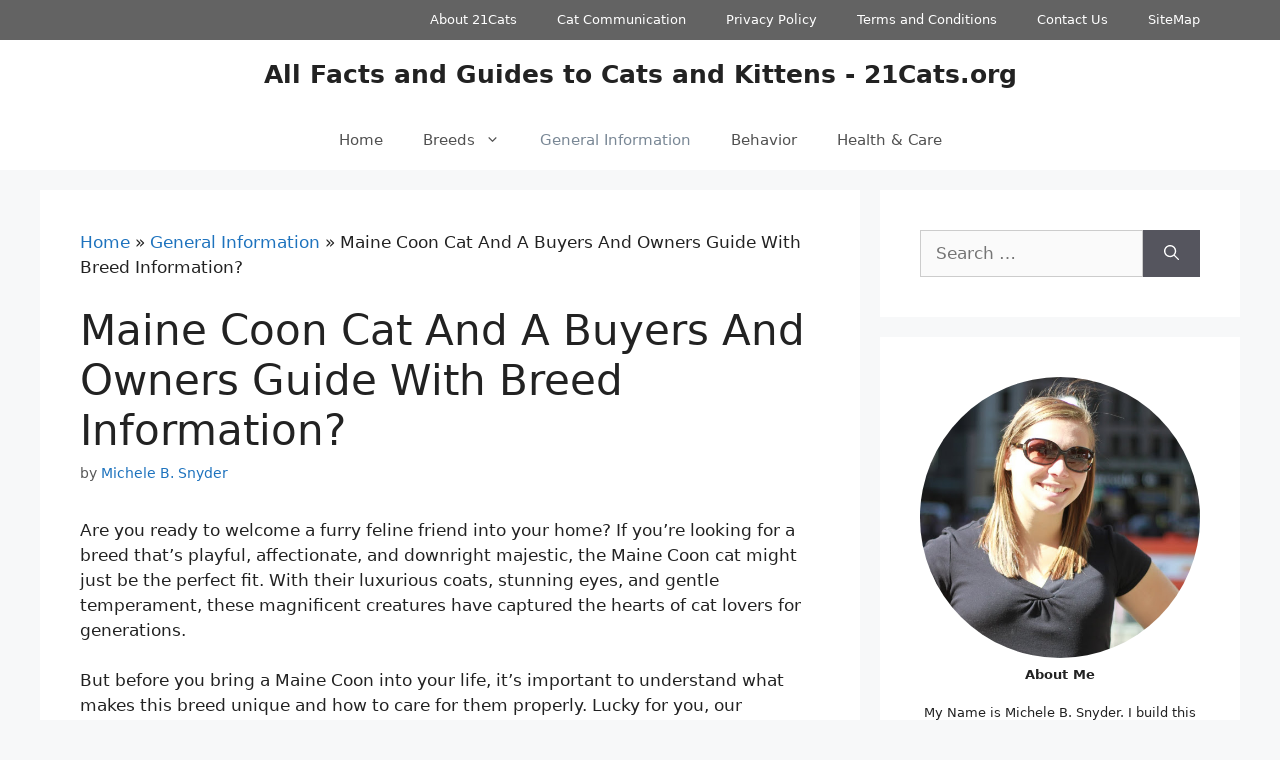

--- FILE ---
content_type: text/html; charset=UTF-8
request_url: https://www.21cats.org/maine-coon-cat-and-a-buyers-and-owners-guide-with-breed-information/
body_size: 16156
content:
<!DOCTYPE html>
<html lang="en" prefix="og: https://ogp.me/ns#">
<head>
	<meta charset="UTF-8">
	<meta name="viewport" content="width=device-width, initial-scale=1">
<!-- Search Engine Optimization by Rank Math - https://rankmath.com/ -->
<title>Maine Coon Cat And A Buyers And Owners Guide With Breed Information? - 21Cats.org</title>
<link crossorigin data-rocket-preconnect href="https://www.googletagmanager.com" rel="preconnect"><link rel="preload" data-rocket-preload as="image" href="https://www.21cats.org/wp-content/uploads/2021/08/Michele-B-Snyder.jpg" fetchpriority="high">
<meta name="description" content="Are you ready to welcome a furry feline friend into your home? If you&#039;re looking for a breed that&#039;s playful, affectionate, and downright majestic, the Maine"/>
<meta name="robots" content="follow, index, max-snippet:-1, max-video-preview:-1, max-image-preview:large"/>
<link rel="canonical" href="https://www.21cats.org/maine-coon-cat-and-a-buyers-and-owners-guide-with-breed-information/" />
<meta property="og:locale" content="en_US" />
<meta property="og:type" content="article" />
<meta property="og:title" content="Maine Coon Cat And A Buyers And Owners Guide With Breed Information? - 21Cats.org" />
<meta property="og:description" content="Are you ready to welcome a furry feline friend into your home? If you&#039;re looking for a breed that&#039;s playful, affectionate, and downright majestic, the Maine" />
<meta property="og:url" content="https://www.21cats.org/maine-coon-cat-and-a-buyers-and-owners-guide-with-breed-information/" />
<meta property="og:site_name" content="All Facts and Guides to Cats and Kittens - 21Cats.org" />
<meta property="article:section" content="General Information" />
<meta property="article:published_time" content="2023-10-27T01:07:08+05:00" />
<meta name="twitter:card" content="summary_large_image" />
<meta name="twitter:title" content="Maine Coon Cat And A Buyers And Owners Guide With Breed Information? - 21Cats.org" />
<meta name="twitter:description" content="Are you ready to welcome a furry feline friend into your home? If you&#039;re looking for a breed that&#039;s playful, affectionate, and downright majestic, the Maine" />
<meta name="twitter:label1" content="Written by" />
<meta name="twitter:data1" content="Michele B. Snyder" />
<meta name="twitter:label2" content="Time to read" />
<meta name="twitter:data2" content="9 minutes" />
<script type="application/ld+json" class="rank-math-schema">{"@context":"https://schema.org","@graph":[{"@type":["Person","Organization"],"@id":"https://www.21cats.org/#person","name":"All Facts and Guides to Cats and Kittens - 21Cats.org"},{"@type":"WebSite","@id":"https://www.21cats.org/#website","url":"https://www.21cats.org","name":"All Facts and Guides to Cats and Kittens - 21Cats.org","publisher":{"@id":"https://www.21cats.org/#person"},"inLanguage":"en"},{"@type":"BreadcrumbList","@id":"https://www.21cats.org/maine-coon-cat-and-a-buyers-and-owners-guide-with-breed-information/#breadcrumb","itemListElement":[{"@type":"ListItem","position":"1","item":{"@id":"https://www.21cats.org","name":"Home"}},{"@type":"ListItem","position":"2","item":{"@id":"https://www.21cats.org/general-information/","name":"General Information"}},{"@type":"ListItem","position":"3","item":{"@id":"https://www.21cats.org/maine-coon-cat-and-a-buyers-and-owners-guide-with-breed-information/","name":"Maine Coon Cat And A Buyers And Owners Guide With Breed Information?"}}]},{"@type":"WebPage","@id":"https://www.21cats.org/maine-coon-cat-and-a-buyers-and-owners-guide-with-breed-information/#webpage","url":"https://www.21cats.org/maine-coon-cat-and-a-buyers-and-owners-guide-with-breed-information/","name":"Maine Coon Cat And A Buyers And Owners Guide With Breed Information? - 21Cats.org","datePublished":"2023-10-27T01:07:08+05:00","dateModified":"2023-10-27T01:07:08+05:00","isPartOf":{"@id":"https://www.21cats.org/#website"},"inLanguage":"en","breadcrumb":{"@id":"https://www.21cats.org/maine-coon-cat-and-a-buyers-and-owners-guide-with-breed-information/#breadcrumb"}},{"@type":"Person","@id":"https://www.21cats.org/author/superboy21cats/","name":"Michele B. Snyder","url":"https://www.21cats.org/author/superboy21cats/","image":{"@type":"ImageObject","@id":"https://secure.gravatar.com/avatar/37c6e2aef86affeb9ed09c65dcaaa6af?s=96&amp;d=mm&amp;r=g","url":"https://secure.gravatar.com/avatar/37c6e2aef86affeb9ed09c65dcaaa6af?s=96&amp;d=mm&amp;r=g","caption":"Michele B. Snyder","inLanguage":"en"}},{"@type":"BlogPosting","headline":"Maine Coon Cat And A Buyers And Owners Guide With Breed Information? - 21Cats.org","datePublished":"2023-10-27T01:07:08+05:00","dateModified":"2023-10-27T01:07:08+05:00","articleSection":"General Information","author":{"@id":"https://www.21cats.org/author/superboy21cats/","name":"Michele B. Snyder"},"publisher":{"@id":"https://www.21cats.org/#person"},"description":"Are you ready to welcome a furry feline friend into your home? If you&#039;re looking for a breed that&#039;s playful, affectionate, and downright majestic, the Maine","name":"Maine Coon Cat And A Buyers And Owners Guide With Breed Information? - 21Cats.org","@id":"https://www.21cats.org/maine-coon-cat-and-a-buyers-and-owners-guide-with-breed-information/#richSnippet","isPartOf":{"@id":"https://www.21cats.org/maine-coon-cat-and-a-buyers-and-owners-guide-with-breed-information/#webpage"},"inLanguage":"en","mainEntityOfPage":{"@id":"https://www.21cats.org/maine-coon-cat-and-a-buyers-and-owners-guide-with-breed-information/#webpage"}}]}</script>
<!-- /Rank Math WordPress SEO plugin -->


<link rel="alternate" type="application/rss+xml" title="All Facts and Guides to Cats and Kittens - 21Cats.org &raquo; Feed" href="https://www.21cats.org/feed/" />
<link rel="alternate" type="application/rss+xml" title="All Facts and Guides to Cats and Kittens - 21Cats.org &raquo; Comments Feed" href="https://www.21cats.org/comments/feed/" />
<style id='wp-emoji-styles-inline-css'>

	img.wp-smiley, img.emoji {
		display: inline !important;
		border: none !important;
		box-shadow: none !important;
		height: 1em !important;
		width: 1em !important;
		margin: 0 0.07em !important;
		vertical-align: -0.1em !important;
		background: none !important;
		padding: 0 !important;
	}
</style>
<link rel='stylesheet' id='wp-block-library-css' href='https://www.21cats.org/wp-includes/css/dist/block-library/style.min.css?ver=04fb45fc7e1fde4cd74994897883871e' media='all' />
<style id='classic-theme-styles-inline-css'>
/*! This file is auto-generated */
.wp-block-button__link{color:#fff;background-color:#32373c;border-radius:9999px;box-shadow:none;text-decoration:none;padding:calc(.667em + 2px) calc(1.333em + 2px);font-size:1.125em}.wp-block-file__button{background:#32373c;color:#fff;text-decoration:none}
</style>
<style id='global-styles-inline-css'>
body{--wp--preset--color--black: #000000;--wp--preset--color--cyan-bluish-gray: #abb8c3;--wp--preset--color--white: #ffffff;--wp--preset--color--pale-pink: #f78da7;--wp--preset--color--vivid-red: #cf2e2e;--wp--preset--color--luminous-vivid-orange: #ff6900;--wp--preset--color--luminous-vivid-amber: #fcb900;--wp--preset--color--light-green-cyan: #7bdcb5;--wp--preset--color--vivid-green-cyan: #00d084;--wp--preset--color--pale-cyan-blue: #8ed1fc;--wp--preset--color--vivid-cyan-blue: #0693e3;--wp--preset--color--vivid-purple: #9b51e0;--wp--preset--color--contrast: var(--contrast);--wp--preset--color--contrast-2: var(--contrast-2);--wp--preset--color--contrast-3: var(--contrast-3);--wp--preset--color--base: var(--base);--wp--preset--color--base-2: var(--base-2);--wp--preset--color--base-3: var(--base-3);--wp--preset--color--accent: var(--accent);--wp--preset--gradient--vivid-cyan-blue-to-vivid-purple: linear-gradient(135deg,rgba(6,147,227,1) 0%,rgb(155,81,224) 100%);--wp--preset--gradient--light-green-cyan-to-vivid-green-cyan: linear-gradient(135deg,rgb(122,220,180) 0%,rgb(0,208,130) 100%);--wp--preset--gradient--luminous-vivid-amber-to-luminous-vivid-orange: linear-gradient(135deg,rgba(252,185,0,1) 0%,rgba(255,105,0,1) 100%);--wp--preset--gradient--luminous-vivid-orange-to-vivid-red: linear-gradient(135deg,rgba(255,105,0,1) 0%,rgb(207,46,46) 100%);--wp--preset--gradient--very-light-gray-to-cyan-bluish-gray: linear-gradient(135deg,rgb(238,238,238) 0%,rgb(169,184,195) 100%);--wp--preset--gradient--cool-to-warm-spectrum: linear-gradient(135deg,rgb(74,234,220) 0%,rgb(151,120,209) 20%,rgb(207,42,186) 40%,rgb(238,44,130) 60%,rgb(251,105,98) 80%,rgb(254,248,76) 100%);--wp--preset--gradient--blush-light-purple: linear-gradient(135deg,rgb(255,206,236) 0%,rgb(152,150,240) 100%);--wp--preset--gradient--blush-bordeaux: linear-gradient(135deg,rgb(254,205,165) 0%,rgb(254,45,45) 50%,rgb(107,0,62) 100%);--wp--preset--gradient--luminous-dusk: linear-gradient(135deg,rgb(255,203,112) 0%,rgb(199,81,192) 50%,rgb(65,88,208) 100%);--wp--preset--gradient--pale-ocean: linear-gradient(135deg,rgb(255,245,203) 0%,rgb(182,227,212) 50%,rgb(51,167,181) 100%);--wp--preset--gradient--electric-grass: linear-gradient(135deg,rgb(202,248,128) 0%,rgb(113,206,126) 100%);--wp--preset--gradient--midnight: linear-gradient(135deg,rgb(2,3,129) 0%,rgb(40,116,252) 100%);--wp--preset--font-size--small: 13px;--wp--preset--font-size--medium: 20px;--wp--preset--font-size--large: 36px;--wp--preset--font-size--x-large: 42px;--wp--preset--spacing--20: 0.44rem;--wp--preset--spacing--30: 0.67rem;--wp--preset--spacing--40: 1rem;--wp--preset--spacing--50: 1.5rem;--wp--preset--spacing--60: 2.25rem;--wp--preset--spacing--70: 3.38rem;--wp--preset--spacing--80: 5.06rem;--wp--preset--shadow--natural: 6px 6px 9px rgba(0, 0, 0, 0.2);--wp--preset--shadow--deep: 12px 12px 50px rgba(0, 0, 0, 0.4);--wp--preset--shadow--sharp: 6px 6px 0px rgba(0, 0, 0, 0.2);--wp--preset--shadow--outlined: 6px 6px 0px -3px rgba(255, 255, 255, 1), 6px 6px rgba(0, 0, 0, 1);--wp--preset--shadow--crisp: 6px 6px 0px rgba(0, 0, 0, 1);}:where(.is-layout-flex){gap: 0.5em;}:where(.is-layout-grid){gap: 0.5em;}body .is-layout-flex{display: flex;}body .is-layout-flex{flex-wrap: wrap;align-items: center;}body .is-layout-flex > *{margin: 0;}body .is-layout-grid{display: grid;}body .is-layout-grid > *{margin: 0;}:where(.wp-block-columns.is-layout-flex){gap: 2em;}:where(.wp-block-columns.is-layout-grid){gap: 2em;}:where(.wp-block-post-template.is-layout-flex){gap: 1.25em;}:where(.wp-block-post-template.is-layout-grid){gap: 1.25em;}.has-black-color{color: var(--wp--preset--color--black) !important;}.has-cyan-bluish-gray-color{color: var(--wp--preset--color--cyan-bluish-gray) !important;}.has-white-color{color: var(--wp--preset--color--white) !important;}.has-pale-pink-color{color: var(--wp--preset--color--pale-pink) !important;}.has-vivid-red-color{color: var(--wp--preset--color--vivid-red) !important;}.has-luminous-vivid-orange-color{color: var(--wp--preset--color--luminous-vivid-orange) !important;}.has-luminous-vivid-amber-color{color: var(--wp--preset--color--luminous-vivid-amber) !important;}.has-light-green-cyan-color{color: var(--wp--preset--color--light-green-cyan) !important;}.has-vivid-green-cyan-color{color: var(--wp--preset--color--vivid-green-cyan) !important;}.has-pale-cyan-blue-color{color: var(--wp--preset--color--pale-cyan-blue) !important;}.has-vivid-cyan-blue-color{color: var(--wp--preset--color--vivid-cyan-blue) !important;}.has-vivid-purple-color{color: var(--wp--preset--color--vivid-purple) !important;}.has-black-background-color{background-color: var(--wp--preset--color--black) !important;}.has-cyan-bluish-gray-background-color{background-color: var(--wp--preset--color--cyan-bluish-gray) !important;}.has-white-background-color{background-color: var(--wp--preset--color--white) !important;}.has-pale-pink-background-color{background-color: var(--wp--preset--color--pale-pink) !important;}.has-vivid-red-background-color{background-color: var(--wp--preset--color--vivid-red) !important;}.has-luminous-vivid-orange-background-color{background-color: var(--wp--preset--color--luminous-vivid-orange) !important;}.has-luminous-vivid-amber-background-color{background-color: var(--wp--preset--color--luminous-vivid-amber) !important;}.has-light-green-cyan-background-color{background-color: var(--wp--preset--color--light-green-cyan) !important;}.has-vivid-green-cyan-background-color{background-color: var(--wp--preset--color--vivid-green-cyan) !important;}.has-pale-cyan-blue-background-color{background-color: var(--wp--preset--color--pale-cyan-blue) !important;}.has-vivid-cyan-blue-background-color{background-color: var(--wp--preset--color--vivid-cyan-blue) !important;}.has-vivid-purple-background-color{background-color: var(--wp--preset--color--vivid-purple) !important;}.has-black-border-color{border-color: var(--wp--preset--color--black) !important;}.has-cyan-bluish-gray-border-color{border-color: var(--wp--preset--color--cyan-bluish-gray) !important;}.has-white-border-color{border-color: var(--wp--preset--color--white) !important;}.has-pale-pink-border-color{border-color: var(--wp--preset--color--pale-pink) !important;}.has-vivid-red-border-color{border-color: var(--wp--preset--color--vivid-red) !important;}.has-luminous-vivid-orange-border-color{border-color: var(--wp--preset--color--luminous-vivid-orange) !important;}.has-luminous-vivid-amber-border-color{border-color: var(--wp--preset--color--luminous-vivid-amber) !important;}.has-light-green-cyan-border-color{border-color: var(--wp--preset--color--light-green-cyan) !important;}.has-vivid-green-cyan-border-color{border-color: var(--wp--preset--color--vivid-green-cyan) !important;}.has-pale-cyan-blue-border-color{border-color: var(--wp--preset--color--pale-cyan-blue) !important;}.has-vivid-cyan-blue-border-color{border-color: var(--wp--preset--color--vivid-cyan-blue) !important;}.has-vivid-purple-border-color{border-color: var(--wp--preset--color--vivid-purple) !important;}.has-vivid-cyan-blue-to-vivid-purple-gradient-background{background: var(--wp--preset--gradient--vivid-cyan-blue-to-vivid-purple) !important;}.has-light-green-cyan-to-vivid-green-cyan-gradient-background{background: var(--wp--preset--gradient--light-green-cyan-to-vivid-green-cyan) !important;}.has-luminous-vivid-amber-to-luminous-vivid-orange-gradient-background{background: var(--wp--preset--gradient--luminous-vivid-amber-to-luminous-vivid-orange) !important;}.has-luminous-vivid-orange-to-vivid-red-gradient-background{background: var(--wp--preset--gradient--luminous-vivid-orange-to-vivid-red) !important;}.has-very-light-gray-to-cyan-bluish-gray-gradient-background{background: var(--wp--preset--gradient--very-light-gray-to-cyan-bluish-gray) !important;}.has-cool-to-warm-spectrum-gradient-background{background: var(--wp--preset--gradient--cool-to-warm-spectrum) !important;}.has-blush-light-purple-gradient-background{background: var(--wp--preset--gradient--blush-light-purple) !important;}.has-blush-bordeaux-gradient-background{background: var(--wp--preset--gradient--blush-bordeaux) !important;}.has-luminous-dusk-gradient-background{background: var(--wp--preset--gradient--luminous-dusk) !important;}.has-pale-ocean-gradient-background{background: var(--wp--preset--gradient--pale-ocean) !important;}.has-electric-grass-gradient-background{background: var(--wp--preset--gradient--electric-grass) !important;}.has-midnight-gradient-background{background: var(--wp--preset--gradient--midnight) !important;}.has-small-font-size{font-size: var(--wp--preset--font-size--small) !important;}.has-medium-font-size{font-size: var(--wp--preset--font-size--medium) !important;}.has-large-font-size{font-size: var(--wp--preset--font-size--large) !important;}.has-x-large-font-size{font-size: var(--wp--preset--font-size--x-large) !important;}
.wp-block-navigation a:where(:not(.wp-element-button)){color: inherit;}
:where(.wp-block-post-template.is-layout-flex){gap: 1.25em;}:where(.wp-block-post-template.is-layout-grid){gap: 1.25em;}
:where(.wp-block-columns.is-layout-flex){gap: 2em;}:where(.wp-block-columns.is-layout-grid){gap: 2em;}
.wp-block-pullquote{font-size: 1.5em;line-height: 1.6;}
</style>
<link rel='stylesheet' id='cmplz-general-css' href='https://www.21cats.org/wp-content/plugins/complianz-gdpr/assets/css/cookieblocker.min.css?ver=1765924866' media='all' />
<link rel='stylesheet' id='generate-style-css' href='https://www.21cats.org/wp-content/themes/generatepress/assets/css/main.min.css?ver=3.6.1' media='all' />
<style id='generate-style-inline-css'>
body{background-color:#f7f8f9;color:#222222;}a{color:#1e73be;}a:hover, a:focus, a:active{color:#000000;}.wp-block-group__inner-container{max-width:1200px;margin-left:auto;margin-right:auto;}.site-header .header-image{width:140px;}.generate-back-to-top{font-size:20px;border-radius:3px;position:fixed;bottom:30px;right:30px;line-height:40px;width:40px;text-align:center;z-index:10;transition:opacity 300ms ease-in-out;opacity:0.1;transform:translateY(1000px);}.generate-back-to-top__show{opacity:1;transform:translateY(0);}:root{--contrast:#222222;--contrast-2:#575760;--contrast-3:#b2b2be;--base:#f0f0f0;--base-2:#f7f8f9;--base-3:#ffffff;--accent:#1e73be;}:root .has-contrast-color{color:var(--contrast);}:root .has-contrast-background-color{background-color:var(--contrast);}:root .has-contrast-2-color{color:var(--contrast-2);}:root .has-contrast-2-background-color{background-color:var(--contrast-2);}:root .has-contrast-3-color{color:var(--contrast-3);}:root .has-contrast-3-background-color{background-color:var(--contrast-3);}:root .has-base-color{color:var(--base);}:root .has-base-background-color{background-color:var(--base);}:root .has-base-2-color{color:var(--base-2);}:root .has-base-2-background-color{background-color:var(--base-2);}:root .has-base-3-color{color:var(--base-3);}:root .has-base-3-background-color{background-color:var(--base-3);}:root .has-accent-color{color:var(--accent);}:root .has-accent-background-color{background-color:var(--accent);}body, button, input, select, textarea{font-family:-apple-system, system-ui, BlinkMacSystemFont, "Segoe UI", Helvetica, Arial, sans-serif, "Apple Color Emoji", "Segoe UI Emoji", "Segoe UI Symbol";}body{line-height:1.5;}.entry-content > [class*="wp-block-"]:not(:last-child):not(.wp-block-heading){margin-bottom:1.5em;}.main-navigation .main-nav ul ul li a{font-size:14px;}.sidebar .widget, .footer-widgets .widget{font-size:17px;}@media (max-width:768px){h1{font-size:31px;}h2{font-size:27px;}h3{font-size:24px;}h4{font-size:22px;}h5{font-size:19px;}}.top-bar{background-color:#636363;color:#ffffff;}.top-bar a{color:#ffffff;}.top-bar a:hover{color:#303030;}.site-header{background-color:#ffffff;}.main-title a,.main-title a:hover{color:#222222;}.site-description{color:#757575;}.mobile-menu-control-wrapper .menu-toggle,.mobile-menu-control-wrapper .menu-toggle:hover,.mobile-menu-control-wrapper .menu-toggle:focus,.has-inline-mobile-toggle #site-navigation.toggled{background-color:rgba(0, 0, 0, 0.02);}.main-navigation,.main-navigation ul ul{background-color:#ffffff;}.main-navigation .main-nav ul li a, .main-navigation .menu-toggle, .main-navigation .menu-bar-items{color:#515151;}.main-navigation .main-nav ul li:not([class*="current-menu-"]):hover > a, .main-navigation .main-nav ul li:not([class*="current-menu-"]):focus > a, .main-navigation .main-nav ul li.sfHover:not([class*="current-menu-"]) > a, .main-navigation .menu-bar-item:hover > a, .main-navigation .menu-bar-item.sfHover > a{color:#7a8896;background-color:#ffffff;}button.menu-toggle:hover,button.menu-toggle:focus{color:#515151;}.main-navigation .main-nav ul li[class*="current-menu-"] > a{color:#7a8896;background-color:#ffffff;}.navigation-search input[type="search"],.navigation-search input[type="search"]:active, .navigation-search input[type="search"]:focus, .main-navigation .main-nav ul li.search-item.active > a, .main-navigation .menu-bar-items .search-item.active > a{color:#7a8896;background-color:#ffffff;}.main-navigation ul ul{background-color:#eaeaea;}.main-navigation .main-nav ul ul li a{color:#515151;}.main-navigation .main-nav ul ul li:not([class*="current-menu-"]):hover > a,.main-navigation .main-nav ul ul li:not([class*="current-menu-"]):focus > a, .main-navigation .main-nav ul ul li.sfHover:not([class*="current-menu-"]) > a{color:#7a8896;background-color:#eaeaea;}.main-navigation .main-nav ul ul li[class*="current-menu-"] > a{color:#7a8896;background-color:#eaeaea;}.separate-containers .inside-article, .separate-containers .comments-area, .separate-containers .page-header, .one-container .container, .separate-containers .paging-navigation, .inside-page-header{background-color:#ffffff;}.entry-title a{color:#222222;}.entry-title a:hover{color:#55555e;}.entry-meta{color:#595959;}.sidebar .widget{background-color:#ffffff;}.footer-widgets{background-color:#ffffff;}.footer-widgets .widget-title{color:#000000;}.site-info{color:#ffffff;background-color:#55555e;}.site-info a{color:#ffffff;}.site-info a:hover{color:#d3d3d3;}.footer-bar .widget_nav_menu .current-menu-item a{color:#d3d3d3;}input[type="text"],input[type="email"],input[type="url"],input[type="password"],input[type="search"],input[type="tel"],input[type="number"],textarea,select{color:#666666;background-color:#fafafa;border-color:#cccccc;}input[type="text"]:focus,input[type="email"]:focus,input[type="url"]:focus,input[type="password"]:focus,input[type="search"]:focus,input[type="tel"]:focus,input[type="number"]:focus,textarea:focus,select:focus{color:#666666;background-color:#ffffff;border-color:#bfbfbf;}button,html input[type="button"],input[type="reset"],input[type="submit"],a.button,a.wp-block-button__link:not(.has-background){color:#ffffff;background-color:#55555e;}button:hover,html input[type="button"]:hover,input[type="reset"]:hover,input[type="submit"]:hover,a.button:hover,button:focus,html input[type="button"]:focus,input[type="reset"]:focus,input[type="submit"]:focus,a.button:focus,a.wp-block-button__link:not(.has-background):active,a.wp-block-button__link:not(.has-background):focus,a.wp-block-button__link:not(.has-background):hover{color:#ffffff;background-color:#3f4047;}a.generate-back-to-top{background-color:rgba( 0,0,0,0.4 );color:#ffffff;}a.generate-back-to-top:hover,a.generate-back-to-top:focus{background-color:rgba( 0,0,0,0.6 );color:#ffffff;}:root{--gp-search-modal-bg-color:var(--base-3);--gp-search-modal-text-color:var(--contrast);--gp-search-modal-overlay-bg-color:rgba(0,0,0,0.2);}@media (max-width: 768px){.main-navigation .menu-bar-item:hover > a, .main-navigation .menu-bar-item.sfHover > a{background:none;color:#515151;}}.nav-below-header .main-navigation .inside-navigation.grid-container, .nav-above-header .main-navigation .inside-navigation.grid-container{padding:0px 20px 0px 20px;}.site-main .wp-block-group__inner-container{padding:40px;}.separate-containers .paging-navigation{padding-top:20px;padding-bottom:20px;}.entry-content .alignwide, body:not(.no-sidebar) .entry-content .alignfull{margin-left:-40px;width:calc(100% + 80px);max-width:calc(100% + 80px);}.rtl .menu-item-has-children .dropdown-menu-toggle{padding-left:20px;}.rtl .main-navigation .main-nav ul li.menu-item-has-children > a{padding-right:20px;}@media (max-width:768px){.separate-containers .inside-article, .separate-containers .comments-area, .separate-containers .page-header, .separate-containers .paging-navigation, .one-container .site-content, .inside-page-header{padding:30px;}.site-main .wp-block-group__inner-container{padding:30px;}.inside-top-bar{padding-right:30px;padding-left:30px;}.inside-header{padding-right:30px;padding-left:30px;}.widget-area .widget{padding-top:30px;padding-right:30px;padding-bottom:30px;padding-left:30px;}.footer-widgets-container{padding-top:30px;padding-right:30px;padding-bottom:30px;padding-left:30px;}.inside-site-info{padding-right:30px;padding-left:30px;}.entry-content .alignwide, body:not(.no-sidebar) .entry-content .alignfull{margin-left:-30px;width:calc(100% + 60px);max-width:calc(100% + 60px);}.one-container .site-main .paging-navigation{margin-bottom:20px;}}/* End cached CSS */.is-right-sidebar{width:30%;}.is-left-sidebar{width:30%;}.site-content .content-area{width:70%;}@media (max-width: 768px){.main-navigation .menu-toggle,.sidebar-nav-mobile:not(#sticky-placeholder){display:block;}.main-navigation ul,.gen-sidebar-nav,.main-navigation:not(.slideout-navigation):not(.toggled) .main-nav > ul,.has-inline-mobile-toggle #site-navigation .inside-navigation > *:not(.navigation-search):not(.main-nav){display:none;}.nav-align-right .inside-navigation,.nav-align-center .inside-navigation{justify-content:space-between;}}
.dynamic-author-image-rounded{border-radius:100%;}.dynamic-featured-image, .dynamic-author-image{vertical-align:middle;}.one-container.blog .dynamic-content-template:not(:last-child), .one-container.archive .dynamic-content-template:not(:last-child){padding-bottom:0px;}.dynamic-entry-excerpt > p:last-child{margin-bottom:0px;}
.main-navigation .main-nav ul li a,.menu-toggle,.main-navigation .menu-bar-item > a{transition: line-height 300ms ease}.main-navigation.toggled .main-nav > ul{background-color: #ffffff}.sticky-enabled .gen-sidebar-nav.is_stuck .main-navigation {margin-bottom: 0px;}.sticky-enabled .gen-sidebar-nav.is_stuck {z-index: 500;}.sticky-enabled .main-navigation.is_stuck {box-shadow: 0 2px 2px -2px rgba(0, 0, 0, .2);}.navigation-stick:not(.gen-sidebar-nav) {left: 0;right: 0;width: 100% !important;}.nav-float-right .navigation-stick {width: 100% !important;left: 0;}.nav-float-right .navigation-stick .navigation-branding {margin-right: auto;}.main-navigation.has-sticky-branding:not(.grid-container) .inside-navigation:not(.grid-container) .navigation-branding{margin-left: 10px;}.main-navigation.navigation-stick.has-sticky-branding .inside-navigation.grid-container{padding-left:40px;padding-right:40px;}@media (max-width:768px){.main-navigation.navigation-stick.has-sticky-branding .inside-navigation.grid-container{padding-left:0;padding-right:0;}}
</style>
<link rel='stylesheet' id='generate-secondary-nav-css' href='https://www.21cats.org/wp-content/plugins/gp-premium/secondary-nav/functions/css/main.min.css?ver=2.0.0' media='all' />
<style id='generate-secondary-nav-inline-css'>
.secondary-navigation{background-color:#636363;}.secondary-nav-below-header .secondary-navigation .inside-navigation.grid-container, .secondary-nav-above-header .secondary-navigation .inside-navigation.grid-container{padding:0px 20px 0px 20px;}.secondary-navigation .main-nav ul li a,.secondary-navigation .menu-toggle,.secondary-menu-bar-items .menu-bar-item > a{color:#ffffff;}.secondary-navigation .secondary-menu-bar-items{color:#ffffff;}button.secondary-menu-toggle:hover,button.secondary-menu-toggle:focus{color:#ffffff;}.widget-area .secondary-navigation{margin-bottom:20px;}.secondary-navigation ul ul{background-color:#303030;top:auto;}.secondary-navigation .main-nav ul ul li a{color:#ffffff;}.secondary-navigation .main-nav ul li:hover > a,.secondary-navigation .main-nav ul li:focus > a,.secondary-navigation .main-nav ul li.sfHover > a,.secondary-menu-bar-items .menu-bar-item:hover > a{color:#ffffff;background-color:#303030;}.secondary-navigation .main-nav ul ul li:hover > a,.secondary-navigation .main-nav ul ul li:focus > a,.secondary-navigation .main-nav ul ul li.sfHover > a{color:#ffffff;background-color:#474747;}.secondary-navigation .main-nav ul li[class*="current-menu-"] > a, .secondary-navigation .main-nav ul li[class*="current-menu-"] > a:hover,.secondary-navigation .main-nav ul li[class*="current-menu-"].sfHover > a{color:#222222;background-color:#ffffff;}.secondary-navigation .main-nav ul ul li[class*="current-menu-"] > a,.secondary-navigation .main-nav ul ul li[class*="current-menu-"] > a:hover,.secondary-navigation .main-nav ul ul li[class*="current-menu-"].sfHover > a{color:#ffffff;background-color:#474747;}.secondary-navigation.toggled .dropdown-menu-toggle:before{display:none;}@media (max-width: 768px) {.secondary-menu-bar-items .menu-bar-item:hover > a{background: none;color: #ffffff;}}
</style>
<link rel='stylesheet' id='generate-secondary-nav-mobile-css' href='https://www.21cats.org/wp-content/plugins/gp-premium/secondary-nav/functions/css/main-mobile.min.css?ver=2.0.0' media='all' />
<script src="https://www.21cats.org/wp-includes/js/jquery/jquery.min.js?ver=3.7.1" id="jquery-core-js"></script>
<script src="https://www.21cats.org/wp-includes/js/jquery/jquery-migrate.min.js?ver=3.4.1" id="jquery-migrate-js"></script>
<script async src="https://www.21cats.org/wp-content/plugins/burst-statistics/helpers/timeme/timeme.min.js?ver=1761083095" id="burst-timeme-js"></script>
<script id="burst-js-extra">
var burst = {"tracking":{"isInitialHit":true,"lastUpdateTimestamp":0,"beacon_url":"https:\/\/www.21cats.org\/wp-content\/plugins\/burst-statistics\/endpoint.php","ajaxUrl":"https:\/\/www.21cats.org\/wp-admin\/admin-ajax.php"},"options":{"cookieless":0,"pageUrl":"https:\/\/www.21cats.org\/maine-coon-cat-and-a-buyers-and-owners-guide-with-breed-information\/","beacon_enabled":1,"do_not_track":0,"enable_turbo_mode":0,"track_url_change":0,"cookie_retention_days":30,"debug":0},"goals":{"completed":[],"scriptUrl":"https:\/\/www.21cats.org\/wp-content\/plugins\/burst-statistics\/\/assets\/js\/build\/burst-goals.js?v=1761083095","active":[{"ID":"1","title":"Default goal","type":"clicks","status":"active","server_side":"0","url":"*","conversion_metric":"visitors","date_created":"1717070240","date_start":"1717070240","date_end":"0","attribute":"class","attribute_value":"","hook":"","selector":""}]},"cache":{"uid":null,"fingerprint":null,"isUserAgent":null,"isDoNotTrack":null,"useCookies":null}};
</script>
<script async src="https://www.21cats.org/wp-content/plugins/burst-statistics/assets/js/build/burst.min.js?ver=1761083095" id="burst-js"></script>
<link rel="https://api.w.org/" href="https://www.21cats.org/wp-json/" /><link rel="alternate" type="application/json" href="https://www.21cats.org/wp-json/wp/v2/posts/95870" /><link rel="alternate" type="application/json+oembed" href="https://www.21cats.org/wp-json/oembed/1.0/embed?url=https%3A%2F%2Fwww.21cats.org%2Fmaine-coon-cat-and-a-buyers-and-owners-guide-with-breed-information%2F" />
<link rel="alternate" type="text/xml+oembed" href="https://www.21cats.org/wp-json/oembed/1.0/embed?url=https%3A%2F%2Fwww.21cats.org%2Fmaine-coon-cat-and-a-buyers-and-owners-guide-with-breed-information%2F&#038;format=xml" />
<!-- Google tag (gtag.js) -->
<meta name="google-site-verification" content="n1NWlAkjQDvP0F-BSc67aePbLYXSlUL9H5Kf3zheLAo" />
<script async src="https://www.googletagmanager.com/gtag/js?id=G-J9TJ9VEPSD"></script>
<script>
  window.dataLayer = window.dataLayer || [];
  function gtag(){dataLayer.push(arguments);}
  gtag('js', new Date());

  gtag('config', 'G-J9TJ9VEPSD');
</script><meta name="generator" content="AccelerateWP 3.19.0.1-1.1-28" data-wpr-features="wpr_minify_js wpr_preconnect_external_domains wpr_oci wpr_minify_css wpr_desktop wpr_dns_prefetch" /></head>

<body data-rsssl=1 class="post-template-default single single-post postid-95870 single-format-standard wp-embed-responsive post-image-above-header post-image-aligned-center secondary-nav-above-header secondary-nav-aligned-right sticky-menu-slide sticky-enabled both-sticky-menu right-sidebar nav-below-header separate-containers header-aligned-center dropdown-hover" itemtype="https://schema.org/Blog" itemscope data-burst_id="95870" data-burst_type="post">
	<a class="screen-reader-text skip-link" href="#content" title="Skip to content">Skip to content</a>			<nav id="secondary-navigation" class="secondary-navigation" itemtype="https://schema.org/SiteNavigationElement" itemscope="itemscope">
				<div class="inside-navigation grid-container grid-parent">
										<button class="menu-toggle secondary-menu-toggle">
						<span class="gp-icon icon-menu-bars"><svg viewBox="0 0 512 512" aria-hidden="true" xmlns="http://www.w3.org/2000/svg" width="1em" height="1em"><path d="M0 96c0-13.255 10.745-24 24-24h464c13.255 0 24 10.745 24 24s-10.745 24-24 24H24c-13.255 0-24-10.745-24-24zm0 160c0-13.255 10.745-24 24-24h464c13.255 0 24 10.745 24 24s-10.745 24-24 24H24c-13.255 0-24-10.745-24-24zm0 160c0-13.255 10.745-24 24-24h464c13.255 0 24 10.745 24 24s-10.745 24-24 24H24c-13.255 0-24-10.745-24-24z" /></svg><svg viewBox="0 0 512 512" aria-hidden="true" xmlns="http://www.w3.org/2000/svg" width="1em" height="1em"><path d="M71.029 71.029c9.373-9.372 24.569-9.372 33.942 0L256 222.059l151.029-151.03c9.373-9.372 24.569-9.372 33.942 0 9.372 9.373 9.372 24.569 0 33.942L289.941 256l151.03 151.029c9.372 9.373 9.372 24.569 0 33.942-9.373 9.372-24.569 9.372-33.942 0L256 289.941l-151.029 151.03c-9.373 9.372-24.569 9.372-33.942 0-9.372-9.373-9.372-24.569 0-33.942L222.059 256 71.029 104.971c-9.372-9.373-9.372-24.569 0-33.942z" /></svg></span><span class="mobile-menu">Menu</span>					</button>
					<div class="main-nav"><ul id="menu-menu-1" class=" secondary-menu sf-menu"><li id="menu-item-51" class="menu-item menu-item-type-post_type menu-item-object-page menu-item-51"><a href="https://www.21cats.org/about/">About 21Cats</a></li>
<li id="menu-item-129" class="menu-item menu-item-type-custom menu-item-object-custom menu-item-129"><a href="https://www.21cats.org/infocenter/catcomm.html">Cat Communication</a></li>
<li id="menu-item-27" class="menu-item menu-item-type-post_type menu-item-object-page menu-item-27"><a href="https://www.21cats.org/privacy-policy/">Privacy Policy</a></li>
<li id="menu-item-29" class="menu-item menu-item-type-post_type menu-item-object-page menu-item-29"><a href="https://www.21cats.org/terms-and-conditions/">Terms and Conditions</a></li>
<li id="menu-item-28" class="menu-item menu-item-type-post_type menu-item-object-page menu-item-28"><a href="https://www.21cats.org/contact-us/">Contact Us</a></li>
<li id="menu-item-34" class="menu-item menu-item-type-custom menu-item-object-custom menu-item-34"><a href="https://www.21cats.org/sitemap.xml">SiteMap</a></li>
</ul></div>				</div><!-- .inside-navigation -->
			</nav><!-- #secondary-navigation -->
					<header class="site-header" id="masthead" aria-label="Site"  itemtype="https://schema.org/WPHeader" itemscope>
			<div  class="inside-header grid-container">
				<div  class="site-branding">
						<p class="main-title" itemprop="headline">
					<a href="https://www.21cats.org/" rel="home">All Facts and Guides to Cats and Kittens - 21Cats.org</a>
				</p>
						
					</div>			</div>
		</header>
				<nav class="auto-hide-sticky main-navigation nav-align-center sub-menu-right" id="site-navigation" aria-label="Primary"  itemtype="https://schema.org/SiteNavigationElement" itemscope>
			<div class="inside-navigation grid-container">
								<button class="menu-toggle" aria-controls="primary-menu" aria-expanded="false">
					<span class="gp-icon icon-menu-bars"><svg viewBox="0 0 512 512" aria-hidden="true" xmlns="http://www.w3.org/2000/svg" width="1em" height="1em"><path d="M0 96c0-13.255 10.745-24 24-24h464c13.255 0 24 10.745 24 24s-10.745 24-24 24H24c-13.255 0-24-10.745-24-24zm0 160c0-13.255 10.745-24 24-24h464c13.255 0 24 10.745 24 24s-10.745 24-24 24H24c-13.255 0-24-10.745-24-24zm0 160c0-13.255 10.745-24 24-24h464c13.255 0 24 10.745 24 24s-10.745 24-24 24H24c-13.255 0-24-10.745-24-24z" /></svg><svg viewBox="0 0 512 512" aria-hidden="true" xmlns="http://www.w3.org/2000/svg" width="1em" height="1em"><path d="M71.029 71.029c9.373-9.372 24.569-9.372 33.942 0L256 222.059l151.029-151.03c9.373-9.372 24.569-9.372 33.942 0 9.372 9.373 9.372 24.569 0 33.942L289.941 256l151.03 151.029c9.372 9.373 9.372 24.569 0 33.942-9.373 9.372-24.569 9.372-33.942 0L256 289.941l-151.029 151.03c-9.373 9.372-24.569 9.372-33.942 0-9.372-9.373-9.372-24.569 0-33.942L222.059 256 71.029 104.971c-9.372-9.373-9.372-24.569 0-33.942z" /></svg></span><span class="mobile-menu">Menu</span>				</button>
				<div id="primary-menu" class="main-nav"><ul id="menu-menu2" class=" menu sf-menu"><li id="menu-item-32" class="menu-item menu-item-type-custom menu-item-object-custom menu-item-home menu-item-32"><a href="https://www.21cats.org/">Home</a></li>
<li id="menu-item-30" class="menu-item menu-item-type-taxonomy menu-item-object-category menu-item-has-children menu-item-30"><a href="https://www.21cats.org/breeds/">Breeds<span role="presentation" class="dropdown-menu-toggle"><span class="gp-icon icon-arrow"><svg viewBox="0 0 330 512" aria-hidden="true" xmlns="http://www.w3.org/2000/svg" width="1em" height="1em"><path d="M305.913 197.085c0 2.266-1.133 4.815-2.833 6.514L171.087 335.593c-1.7 1.7-4.249 2.832-6.515 2.832s-4.815-1.133-6.515-2.832L26.064 203.599c-1.7-1.7-2.832-4.248-2.832-6.514s1.132-4.816 2.832-6.515l14.162-14.163c1.7-1.699 3.966-2.832 6.515-2.832 2.266 0 4.815 1.133 6.515 2.832l111.316 111.317 111.316-111.317c1.7-1.699 4.249-2.832 6.515-2.832s4.815 1.133 6.515 2.832l14.162 14.163c1.7 1.7 2.833 4.249 2.833 6.515z" /></svg></span></span></a>
<ul class="sub-menu">
	<li id="menu-item-31" class="menu-item menu-item-type-taxonomy menu-item-object-category menu-item-31"><a href="https://www.21cats.org/breeds/maine-coon/">Maine Coon</a></li>
</ul>
</li>
<li id="menu-item-75" class="menu-item menu-item-type-taxonomy menu-item-object-category current-post-ancestor current-menu-parent current-post-parent menu-item-75"><a href="https://www.21cats.org/general-information/">General Information</a></li>
<li id="menu-item-132" class="menu-item menu-item-type-taxonomy menu-item-object-category menu-item-132"><a href="https://www.21cats.org/behavior/">Behavior</a></li>
<li id="menu-item-149" class="menu-item menu-item-type-taxonomy menu-item-object-category menu-item-149"><a href="https://www.21cats.org/health-care/">Health &amp; Care</a></li>
</ul></div>			</div>
		</nav>
		
	<div  class="site grid-container container hfeed" id="page">
				<div  class="site-content" id="content">
			
	<div  class="content-area" id="primary">
		<main class="site-main" id="main">
			
<article id="post-95870" class="post-95870 post type-post status-publish format-standard hentry category-general-information" itemtype="https://schema.org/CreativeWork" itemscope>
	<div class="inside-article">
		<nav aria-label="breadcrumbs" class="rank-math-breadcrumb"><p><a href="https://www.21cats.org">Home</a><span class="separator"> &raquo; </span><a href="https://www.21cats.org/general-information/">General Information</a><span class="separator"> &raquo; </span><span class="last">Maine Coon Cat And A Buyers And Owners Guide With Breed Information?</span></p></nav>			<header class="entry-header">
				<h1 class="entry-title" itemprop="headline">Maine Coon Cat And A Buyers And Owners Guide With Breed Information?</h1>		<div class="entry-meta">
			<span class="byline">by <span class="author vcard" itemprop="author" itemtype="https://schema.org/Person" itemscope><a class="url fn n" href="https://www.21cats.org/author/superboy21cats/" title="View all posts by Michele B. Snyder" rel="author" itemprop="url"><span class="author-name" itemprop="name">Michele B. Snyder</span></a></span></span> 		</div>
					</header>
			
		<div class="entry-content" itemprop="text">
			<p>Are you ready to welcome a furry feline friend into your home? If you&#8217;re looking for a breed that&#8217;s playful, affectionate, and downright majestic, the Maine Coon cat might just be the perfect fit. With their luxurious coats, stunning eyes, and gentle temperament, these magnificent creatures have captured the hearts of cat lovers for generations.</p>
<p>But before you bring a Maine Coon into your life, it&#8217;s important to understand what makes this breed unique and how to care for them properly. Lucky for you, our comprehensive Maine Coon Cat Buyers and Owners Guide has got you covered. We&#8217;ll provide valuable information about the breed&#8217;s history, characteristics, and temperament – as well as essential tips on how to care for your cat&#8217;s dietary and grooming needs.</p>
<p>You&#8217;ll discover the fascinating history of Maine Coon cats in our guide – including how they earned their name and became an integral part of American folklore. We&#8217;ll also explore their distinctive physical features and personality traits – from their playful nature to their unwavering loyalty to their human families. And when it comes to caring for your new furry friend, we&#8217;ve got all the nitty-gritty details covered – including advice on feeding, grooming, and veterinary care.</p>
<p>Whether you&#8217;re a seasoned cat owner or a first-time adopter, our Maine Coon Cat Buyers and Owners Guide is your go-to resource for everything you need to know about these majestic creatures. So get ready to welcome one of these beautiful cats into your home – because with our guide by your side, you&#8217;ll be prepared for anything.</p>
<h2><strong>Characteristics of a Maine Coon Cat </strong></h2>
<p>Maine Coon cats are truly a remarkable breed with a distinct set of characteristics that make them stand out from other feline breeds. From their large size to their long, shaggy fur and tufted ears, Maine Coons have a unique look that is sure to turn heads.</p>
<p>One of the most notable features of Maine Coon cats is their size. These gentle giants can weigh up to 18 pounds for males and around 12 pounds for females. But don&#8217;t be intimidated by their size &#8211; Maine Coons have a friendly and sociable personality that makes them perfect for families with children or other pets.</p>
<p>In addition to their size, Maine Coons have a striking appearance with long, shaggy fur that comes in an array of colors and patterns. Their coats require regular grooming to keep them looking their best, but it&#8217;s worth the effort to maintain their stunning look.</p>
<p>Perhaps the most endearing characteristic of Maine Coon cats is their friendly and affectionate nature. Often described as &#8220;dog-like&#8221; in their behavior, these cats enjoy interacting with their owners and are known for their loyalty. They&#8217;re even intelligent enough to learn tricks and respond to commands.</p>
<p>But there&#8217;s one trait that sets Maine Coons apart from other cat breeds: their love of water. Unlike most cats, who avoid water at all costs, Maine Coons are fascinated by it and may even join their owners in the shower or bath. This trait harks back to their history as working cats on ships, where they would catch fish and rodents.</p>
<h2><strong>Temperament and Socialization </strong></h2>
<p>Not only are they affectionate and sociable, but they also thrive on human attention and interaction.</p>
<p>Socialization plays a crucial role in the development of Maine Coon cats, particularly during their early years. By exposing them to different people, animals, and environments, we can help them become well-adjusted and confident felines. However, it&#8217;s important to introduce new experiences gradually and positively, using treats and praise to reinforce good behavior.</p>
<p>Maine Coon cats are intelligent and curious creatures that can sometimes get themselves into mischief. Nevertheless, with proper socialization and attention from their owners, they can lead happy and fulfilled lives. These adaptable pets can adjust well to changes in their environment, such as relocating to a new home or welcoming a new family member.</p>
<p>It&#8217;s critical to note that Maine Coon cats often form strong attachments to their owners and may experience separation anxiety when left alone for extended periods. Therefore, they require plenty of attention and mental stimulation to thrive.</p>
<h2><strong>Grooming Requirements for Maine Coon Cats </strong></h2>
<p>Maine Coon cats are the epitome of feline beauty, boasting a thick and luxurious coat that&#8217;s just begging to be stroked. But with great beauty comes great responsibility, and that means regular grooming to ensure their coats stay healthy and shiny.</p>
<p>To maintain their luscious locks, Maine Coon cats should be brushed at least once a week, if not more frequently. A slicker brush and a comb with wide teeth are recommended for grooming, but it&#8217;s important to be gentle while brushing to avoid damaging their delicate skin.</p>
<p>While regular bathing isn&#8217;t necessary for these felines, the occasional bath can do wonders to remove excess oils and dirt. It&#8217;s important to use a cat-friendly shampoo and rinse thoroughly to avoid any irritation or discomfort.</p>
<p>Maine Coon cats also require regular nail trimming to prevent discomfort or damage to furniture or other items in the home. Additionally, their ears should be cleaned periodically to prevent wax and debris buildup.</p>
<h2><strong>Health Issues of Maine Coon Cats </strong></h2>
<p>By taking preventative measures and staying informed, you can keep your beloved pet thriving.</p>
<p>One common health issue that affects Maine Coons is hip dysplasia. This genetic condition can cause mobility issues and pain in your cat. To prevent this, it is crucial to purchase your Maine Coon from a reputable breeder who screens their cats for hip dysplasia. Regular check-ups with your veterinarian can also help detect any signs of this condition early on.</p>
<p>Another health concern in Maine Coons is hypertrophic cardiomyopathy (HCM), a heart disease that causes the walls of the heart to thicken. This can make it difficult for the heart to pump blood effectively and lead to serious health problems. Regular check-ups with your veterinarian can help detect this condition early on and potentially save your cat&#8217;s life.</p>
<p>As with many cats, obesity is a common health issue in Maine Coon cats. This can lead to diabetes, joint pain, and heart disease. To avoid this, monitor your cat&#8217;s diet and exercise regularly to maintain a healthy weight. Your veterinarian can provide guidance on how much food and exercise your cat needs based on their age, weight, and activity level.</p>
<p>Lastly, Maine Coon cats may be susceptible to certain types of cancer such as lymphoma and oral squamous cell carcinoma. Regular check-ups with your veterinarian can help detect any signs of these conditions early on, increasing the chances of successful treatment.</p>
<h2><strong>Finding a Reputable Breeder </strong></h2>
<p>We know that finding the perfect feline addition to your family can be a daunting task. That&#8217;s why we&#8217;re here to provide you with tips on how to find a reputable breeder.</p>
<p>First and foremost, it&#8217;s essential to do your research and choose a breeder registered with reputable cat associations such as TICA or CFA. These organizations have strict breeding standards that breeders must adhere to, ensuring that the cats are healthy and well-cared for.</p>
<p>It&#8217;s also crucial to visit the breeder in person, if possible, to see the living conditions of the cats. Look for clean and well-maintained facilities with plenty of space for the cats to move around and play. A trustworthy breeder will also be able to provide you with information about the cat&#8217;s lineage and any potential health issues that may run in their bloodline.</p>
<p>Experience is another key factor when selecting a breeder. Choose someone who has been breeding Maine Coons for several years and has a wealth of knowledge about their unique needs and temperament.</p>
<p>Lastly, opt for a breeder who is transparent and communicative throughout the entire process. They should be willing to answer any questions you may have and offer ongoing support as you adjust to life with your new furry friend.</p>
<p>By taking these criteria into account, you can find a reputable Maine Coon breeder who will provide you with a happy and healthy addition to your family. Remember, preventative measures are key, so invest in a breeder who screens for genetic conditions and schedule regular check-ups with your veterinarian to ensure your cat stays healthy for years to come.</p>
<h2><strong>Caring for your Maine Coon Cat </strong></h2>
<p>These friendly felines are known for their stunning looks, playful nature, and affectionate personalities. As a responsible pet owner, it&#8217;s important to prioritize your Maine Coon cat&#8217;s health and happiness. Here are some essential tips to keep your furry friend healthy and thriving:</p>
<h3><strong>Grooming</strong></h3>
<p>Your Maine Coon cat&#8217;s long and silky fur requires regular grooming to prevent matting and tangling. Brushing their coat on a weekly basis not only keeps their coat shiny and healthy but also helps remove any loose hair. Additionally, trimming their nails regularly prevents discomfort or injury.</p>
<h3><strong>Diet</strong></h3>
<p>Maine Coon cats have a big appetite, but it&#8217;s crucial to feed them high-quality cat food that meets their nutritional needs. Keep an eye on their food intake to avoid obesity, which can cause health problems. Fresh water should always be available for your kitty.</p>
<h3><strong>Playtime</strong></h3>
<p>Maine Coon cats love to play and exercise, so providing them with toys and opportunities to play is vital for their physical and mental health. A tall scratching post or cat tree gives them an appropriate place to scratch and climb.</p>
<h3><strong>Vet Visits</strong></h3>
<p>Regular visits to the veterinarian are essential for your Maine Coon cat&#8217;s overall wellbeing. Your vet will provide regular vaccinations, check-ups, and preventative care such as flea and tick medication.</p>
<h3><strong>Living Environment</strong></h3>
<p>Your Maine Coon cat deserves a comfortable and safe living environment that includes a clean litter box, a cozy bed or sleeping area, and plenty of space to move around and explore.</p>
<h2><strong>Conclusion</strong></h2>
<p>In conclusion, the Maine Coon cat is an extraordinary breed that has captured the hearts of feline aficionados for generations. Their unique characteristics and amiable personality make them a perfect addition to any family. However, it&#8217;s crucial to understand their distinctive needs and how to care for them properly.</p>
<p>Our comprehensive Maine Coon Cat Buyers and Owners Guide offers valuable insights into the breed&#8217;s history, temperament, grooming requirements, health concerns, finding a reputable breeder, and caring for your cat. By following these tips and investing in preventative measures such as regular vet check-ups and proper nutrition, you can ensure your furry friend stays healthy and happy for years to come.</p>
<p>Always remember that owning a Maine Coon cat is a long-term commitment that requires love, attention, and dedication. But with our guide by your side, you&#8217;ll be well-prepared to welcome one of these majestic creatures into your home and relish all the joys that come with being a proud owner of a Maine Coon cat.</p>
<div class="bawmrp">
<h3></h3>
<ul>
<li style="float:left;width:120px;height:auto;overflow:hidden;list-style:none;border-right: 1px solid #ccc;text-align:center;padding:0px 5px;" class="bawmrp_auto"><a href="https://www.21cats.org/do-bengal-cats-destroy-furniture/"><img decoding="async" width="100" height="100" src="https://www.21cats.org/wp-content/uploads/2023/11/Do-Bengal-Cats-Destroy-Furniture-86f8776ebb-150x150.jpg" class="attachment-100x100 size-100x100 wp-post-image" alt="Do Bengal Cats Destroy Furniture 86f8776ebb" title="Do Bengal Cats Destroy Furniture?"><br />Do Bengal Cats Destroy Furniture?</a></li>
<li style="float:left;width:120px;height:auto;overflow:hidden;list-style:none;border-right: 1px solid #ccc;text-align:center;padding:0px 5px;" class="bawmrp_auto"><a href="https://www.21cats.org/why-do-cats-have-funny-5-minutes/"><img decoding="async" alt="w logo blue" src="https://www.21cats.org/wp-admin/images/w-logo-blue.png" height="100" width="100" title="Maine Coon Cat And A Buyers And Owners Guide With Breed Information?"><br />Why Do Cats Have Funny 5 Minutes?</a></li>
<li style="float:left;width:120px;height:auto;overflow:hidden;list-style:none;border-right: 1px solid #ccc;text-align:center;padding:0px 5px;" class="bawmrp_auto"><a href="https://www.21cats.org/how-much-does-a-bengal-cat-cost/"><img decoding="async" alt="w logo blue" src="https://www.21cats.org/wp-admin/images/w-logo-blue.png" height="100" width="100" title="Maine Coon Cat And A Buyers And Owners Guide With Breed Information?"><br />How Much Does A Bengal Cat Cost?</a></li>
<li style="float:left;width:120px;height:auto;overflow:hidden;list-style:none;border-right: 1px solid #ccc;text-align:center;padding:0px 5px;" class="bawmrp_auto"><a href="https://www.21cats.org/do-maine-coons-like-to-be-touched/"><img decoding="async" alt="w logo blue" src="https://www.21cats.org/wp-admin/images/w-logo-blue.png" height="100" width="100" title="Maine Coon Cat And A Buyers And Owners Guide With Breed Information?"><br />Do Maine Coons Like To Be Touched?</a></li>
<li style="float:left;width:120px;height:auto;overflow:hidden;list-style:none;border-right: 1px solid #ccc;text-align:center;padding:0px 5px;" class="bawmrp_auto"><a href="https://www.21cats.org/what-is-the-most-jealous-cat/"><img decoding="async" alt="w logo blue" src="https://www.21cats.org/wp-admin/images/w-logo-blue.png" height="100" width="100" title="Maine Coon Cat And A Buyers And Owners Guide With Breed Information?"><br />What Is The Most Jealous Cat?</a></li>
<li style="float:left;width:120px;height:auto;overflow:hidden;list-style:none;border-right: 1px solid #ccc;text-align:center;padding:0px 5px;" class="bawmrp_auto"><a href="https://www.21cats.org/what-can-i-do-so-my-cat-isnt-bored/"><img decoding="async" alt="w logo blue" src="https://www.21cats.org/wp-admin/images/w-logo-blue.png" height="100" width="100" title="Maine Coon Cat And A Buyers And Owners Guide With Breed Information?"><br />What Can I Do So My Cat Isn&#8217;T Bored?</a></li>
<li style="float:left;width:120px;height:auto;overflow:hidden;list-style:none;border-right: 1px solid #ccc;text-align:center;padding:0px 5px;" class="bawmrp_auto"><a href="https://www.21cats.org/do-bengal-cats-do-well-with-other-cats/"><img decoding="async" alt="w logo blue" src="https://www.21cats.org/wp-admin/images/w-logo-blue.png" height="100" width="100" title="Maine Coon Cat And A Buyers And Owners Guide With Breed Information?"><br />Do Bengal Cats Do Well With Other Cats?</a></li>
<li style="float:left;width:120px;height:auto;overflow:hidden;list-style:none;border-right: 1px solid #ccc;text-align:center;padding:0px 5px;" class="bawmrp_auto"><a href="https://www.21cats.org/do-male-or-female-siamese-cats-make-better-pets/"><img decoding="async" alt="w logo blue" src="https://www.21cats.org/wp-admin/images/w-logo-blue.png" height="100" width="100" title="Maine Coon Cat And A Buyers And Owners Guide With Breed Information?"><br />Do Male Or Female Siamese Cats Make Better Pets?</a></li>
</ul>
</div>
<div style="clear:both;"></div>
		</div>

				<footer class="entry-meta" aria-label="Entry meta">
			<span class="cat-links"><span class="gp-icon icon-categories"><svg viewBox="0 0 512 512" aria-hidden="true" xmlns="http://www.w3.org/2000/svg" width="1em" height="1em"><path d="M0 112c0-26.51 21.49-48 48-48h110.014a48 48 0 0143.592 27.907l12.349 26.791A16 16 0 00228.486 128H464c26.51 0 48 21.49 48 48v224c0 26.51-21.49 48-48 48H48c-26.51 0-48-21.49-48-48V112z" /></svg></span><span class="screen-reader-text">Categories </span><a href="https://www.21cats.org/general-information/" rel="category tag">General Information</a></span> 		<nav id="nav-below" class="post-navigation" aria-label="Posts">
			<div class="nav-previous"><span class="gp-icon icon-arrow-left"><svg viewBox="0 0 192 512" aria-hidden="true" xmlns="http://www.w3.org/2000/svg" width="1em" height="1em" fill-rule="evenodd" clip-rule="evenodd" stroke-linejoin="round" stroke-miterlimit="1.414"><path d="M178.425 138.212c0 2.265-1.133 4.813-2.832 6.512L64.276 256.001l111.317 111.277c1.7 1.7 2.832 4.247 2.832 6.513 0 2.265-1.133 4.813-2.832 6.512L161.43 394.46c-1.7 1.7-4.249 2.832-6.514 2.832-2.266 0-4.816-1.133-6.515-2.832L16.407 262.514c-1.699-1.7-2.832-4.248-2.832-6.513 0-2.265 1.133-4.813 2.832-6.512l131.994-131.947c1.7-1.699 4.249-2.831 6.515-2.831 2.265 0 4.815 1.132 6.514 2.831l14.163 14.157c1.7 1.7 2.832 3.965 2.832 6.513z" fill-rule="nonzero" /></svg></span><span class="prev"><a href="https://www.21cats.org/what-are-the-cons-to-declawing-a-cat/" rel="prev">What Are The Cons To Declawing A Cat?</a></span></div><div class="nav-next"><span class="gp-icon icon-arrow-right"><svg viewBox="0 0 192 512" aria-hidden="true" xmlns="http://www.w3.org/2000/svg" width="1em" height="1em" fill-rule="evenodd" clip-rule="evenodd" stroke-linejoin="round" stroke-miterlimit="1.414"><path d="M178.425 256.001c0 2.266-1.133 4.815-2.832 6.515L43.599 394.509c-1.7 1.7-4.248 2.833-6.514 2.833s-4.816-1.133-6.515-2.833l-14.163-14.162c-1.699-1.7-2.832-3.966-2.832-6.515 0-2.266 1.133-4.815 2.832-6.515l111.317-111.316L16.407 144.685c-1.699-1.7-2.832-4.249-2.832-6.515s1.133-4.815 2.832-6.515l14.163-14.162c1.7-1.7 4.249-2.833 6.515-2.833s4.815 1.133 6.514 2.833l131.994 131.993c1.7 1.7 2.832 4.249 2.832 6.515z" fill-rule="nonzero" /></svg></span><span class="next"><a href="https://www.21cats.org/what-are-the-pros-and-cons-of-declawing-a-cat/" rel="next">What Are The Pros And Cons Of Declawing A Cat?</a></span></div>		</nav>
				</footer>
			</div>
</article>
		</main>
	</div>

	<div  class="widget-area sidebar is-right-sidebar" id="right-sidebar">
	<div class="inside-right-sidebar">
		<aside id="search-2" class="widget inner-padding widget_search"><form method="get" class="search-form" action="https://www.21cats.org/">
	<label>
		<span class="screen-reader-text">Search for:</span>
		<input type="search" class="search-field" placeholder="Search &hellip;" value="" name="s" title="Search for:">
	</label>
	<button class="search-submit" aria-label="Search"><span class="gp-icon icon-search"><svg viewBox="0 0 512 512" aria-hidden="true" xmlns="http://www.w3.org/2000/svg" width="1em" height="1em"><path fill-rule="evenodd" clip-rule="evenodd" d="M208 48c-88.366 0-160 71.634-160 160s71.634 160 160 160 160-71.634 160-160S296.366 48 208 48zM0 208C0 93.125 93.125 0 208 0s208 93.125 208 208c0 48.741-16.765 93.566-44.843 129.024l133.826 134.018c9.366 9.379 9.355 24.575-.025 33.941-9.379 9.366-24.575 9.355-33.941-.025L337.238 370.987C301.747 399.167 256.839 416 208 416 93.125 416 0 322.875 0 208z" /></svg></span></button></form>
</aside><aside id="block-10" class="widget inner-padding widget_block widget_media_image">
<div class="wp-block-image is-style-rounded"><figure class="aligncenter is-resized"><img fetchpriority="high" loading="lazy" decoding="async" src="https://www.21cats.org/wp-content/uploads/2021/08/Michele-B-Snyder.jpg" alt="" class="wp-image-14" width="475" height="476"/><figcaption><strong>About Me</strong><br><br>My Name is Michele B. Snyder. I build this website to share all information about Cats.<br><br>I have loved cats all my life and they always make me smile! I’ve been researching all information of cats for years.<br><br>So I decided to share my experience so everyone can love these wonderful Pets too!</figcaption></figure></div>
</aside>
		<aside id="recent-posts-2" class="widget inner-padding widget_recent_entries">
		<h2 class="widget-title">Recent Posts</h2>
		<ul>
											<li>
					<a href="https://www.21cats.org/do-bengal-cats-destroy-furniture/">Do Bengal Cats Destroy Furniture?</a>
									</li>
											<li>
					<a href="https://www.21cats.org/why-do-cats-have-funny-5-minutes/">Why Do Cats Have Funny 5 Minutes?</a>
									</li>
											<li>
					<a href="https://www.21cats.org/how-much-does-a-bengal-cat-cost/">How Much Does A Bengal Cat Cost?</a>
									</li>
											<li>
					<a href="https://www.21cats.org/do-maine-coons-like-to-be-touched/">Do Maine Coons Like To Be Touched?</a>
									</li>
											<li>
					<a href="https://www.21cats.org/what-is-the-most-jealous-cat/">What Is The Most Jealous Cat?</a>
									</li>
					</ul>

		</aside><aside id="categories-2" class="widget inner-padding widget_categories"><h2 class="widget-title">Categories</h2>
			<ul>
					<li class="cat-item cat-item-15"><a href="https://www.21cats.org/behavior/">Behavior</a>
</li>
	<li class="cat-item cat-item-1"><a href="https://www.21cats.org/breeds/">Breeds</a>
</li>
	<li class="cat-item cat-item-10"><a href="https://www.21cats.org/general-information/">General Information</a>
</li>
	<li class="cat-item cat-item-20"><a href="https://www.21cats.org/health-care/">Health &amp; Care</a>
</li>
	<li class="cat-item cat-item-2"><a href="https://www.21cats.org/breeds/maine-coon/">Maine Coon</a>
</li>
			</ul>

			</aside>	</div>
</div>

	</div>
</div>


<div class="site-footer">
			<footer class="site-info" aria-label="Site"  itemtype="https://schema.org/WPFooter" itemscope>
			<div class="inside-site-info grid-container">
								<div class="copyright-bar">
					© 2021 All Facts and Guides to Cats and Kittens - 21Cats.org				</div>
			</div>
		</footer>
		</div>

<a title="Scroll back to top" aria-label="Scroll back to top" rel="nofollow" href="#" class="generate-back-to-top" data-scroll-speed="400" data-start-scroll="300" role="button">
					<span class="gp-icon icon-arrow-up"><svg viewBox="0 0 330 512" aria-hidden="true" xmlns="http://www.w3.org/2000/svg" width="1em" height="1em" fill-rule="evenodd" clip-rule="evenodd" stroke-linejoin="round" stroke-miterlimit="1.414"><path d="M305.863 314.916c0 2.266-1.133 4.815-2.832 6.514l-14.157 14.163c-1.699 1.7-3.964 2.832-6.513 2.832-2.265 0-4.813-1.133-6.512-2.832L164.572 224.276 53.295 335.593c-1.699 1.7-4.247 2.832-6.512 2.832-2.265 0-4.814-1.133-6.513-2.832L26.113 321.43c-1.699-1.7-2.831-4.248-2.831-6.514s1.132-4.816 2.831-6.515L158.06 176.408c1.699-1.7 4.247-2.833 6.512-2.833 2.265 0 4.814 1.133 6.513 2.833L303.03 308.4c1.7 1.7 2.832 4.249 2.832 6.515z" fill-rule="nonzero" /></svg></span>
				</a><script id="generate-a11y">
!function(){"use strict";if("querySelector"in document&&"addEventListener"in window){var e=document.body;e.addEventListener("pointerdown",(function(){e.classList.add("using-mouse")}),{passive:!0}),e.addEventListener("keydown",(function(){e.classList.remove("using-mouse")}),{passive:!0})}}();
</script>
<script src="https://www.21cats.org/wp-content/plugins/gp-premium/menu-plus/functions/js/sticky.min.js?ver=2.0.0" id="generate-sticky-js"></script>
<script id="generate-menu-js-before">
var generatepressMenu = {"toggleOpenedSubMenus":true,"openSubMenuLabel":"Open Sub-Menu","closeSubMenuLabel":"Close Sub-Menu"};
</script>
<script src="https://www.21cats.org/wp-content/themes/generatepress/assets/js/menu.min.js?ver=3.6.1" id="generate-menu-js"></script>
<script id="generate-back-to-top-js-before">
var generatepressBackToTop = {"smooth":true};
</script>
<script src="https://www.21cats.org/wp-content/themes/generatepress/assets/js/back-to-top.min.js?ver=3.6.1" id="generate-back-to-top-js"></script>
			<script data-category="functional">
				window['gtag_enable_tcf_support'] = false;
window.dataLayer = window.dataLayer || [];
function gtag(){dataLayer.push(arguments);}
gtag('js', new Date());
gtag('config', '', {
	cookie_flags:'secure;samesite=none',
	
});
							</script>
			
</body>
</html>

<!-- Performance optimized by AccelerateWP. - Debug: cached@1768669748 -->